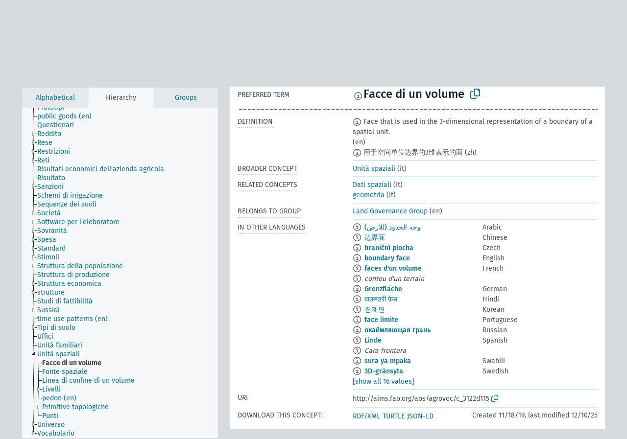

--- FILE ---
content_type: text/html; charset=UTF-8
request_url: https://agrovoc.fao.org/browse/agrovoc/en/page/?clang=it&uri=c_3122d115
body_size: 8927
content:
<!DOCTYPE html>
<html dir="ltr" lang="en" prefix="og: https://ogp.me/ns#">
<head>
<base href="https://agrovoc.fao.org/browse/">
<link rel="shortcut icon" href="favicon.ico">
<meta http-equiv="X-UA-Compatible" content="IE=Edge">
<meta http-equiv="Content-Type" content="text/html; charset=UTF-8">
<meta name="viewport" content="width=device-width, initial-scale=1.0">
<meta name="format-detection" content="telephone=no">
<meta name="generator" content="Skosmos 2.18">
<meta name="title" content="Facce di un volume - Agrovoc - AGROVOC">
<meta property="og:title" content="Facce di un volume - Agrovoc - AGROVOC">
<meta name="description" content="Concept Facce di un volume in vocabulary ">
<meta property="og:description" content="Concept Facce di un volume in vocabulary ">
<link rel="canonical" href="https://agrovoc.fao.org/browse/agrovoc/en/page/c_3122d115?clang=it">
<meta property="og:url" content="https://agrovoc.fao.org/browse/agrovoc/en/page/c_3122d115?clang=it">
<meta property="og:type" content="website">
<meta property="og:site_name" content="AGROVOC">
<link href="vendor/twbs/bootstrap/dist/css/bootstrap.min.css" media="screen, print" rel="stylesheet" type="text/css">
<link href="vendor/vakata/jstree/dist/themes/default/style.min.css" media="screen, print" rel="stylesheet" type="text/css">
<link href="vendor/davidstutz/bootstrap-multiselect/dist/css/bootstrap-multiselect.min.css" media="screen, print" rel="stylesheet" type="text/css">
<link href="resource/css/fira.css" media="screen, print" rel="stylesheet" type="text/css">
<link href="resource/fontawesome/css/fontawesome.css" media="screen, print" rel="stylesheet" type="text/css">
<link href="resource/fontawesome/css/regular.css" media="screen, print" rel="stylesheet" type="text/css">
<link href="resource/fontawesome/css/solid.css" media="screen, print" rel="stylesheet" type="text/css">
<link href="resource/css/styles.css" media="screen, print" rel="stylesheet" type="text/css">
<link href="resource/css/fao.css" media="screen, print" rel="stylesheet" type="text/css">

<title>Facce di un volume - Agrovoc - AGROVOC</title>
</head>
<body class="vocab-agrovoc">
  <noscript>
    <strong>We're sorry but Skosmos doesn't work properly without JavaScript enabled. Please enable it to continue.</strong>
  </noscript>
  <a id="skiptocontent" href="agrovoc/en/page/?clang=it&amp;uri=c_3122d115#maincontent">Skip to main content</a>
  <div class="topbar-container topbar-white">
    <div class="topbar topbar-white">
      <div id="topbar-service-helper">
<a  class="service-en" href="en/?clang=it"><h1 id="service-name">Skosmos</h1></a>
</div>
<div id="topbar-language-navigation">
<div id="language" class="dropdown"><span class="navigation-font">|</span>
  <span class="navigation-font">Interface language:</span>
  <button type="button" class="btn btn-default dropdown-toggle navigation-font" data-bs-toggle="dropdown">English<span class="caret"></span></button>
  <ul class="dropdown-menu dropdown-menu-end">
      <li><a class="dropdown-item" id="language-ar" class="versal" href="agrovoc/ar/page/?clang=it&amp;uri=c_3122d115"> العربية</a></li>
            <li><a class="dropdown-item" id="language-es" class="versal" href="agrovoc/es/page/?clang=it&amp;uri=c_3122d115"> español</a></li>
        <li><a class="dropdown-item" id="language-fr" class="versal" href="agrovoc/fr/page/?clang=it&amp;uri=c_3122d115"> français</a></li>
        <li><a class="dropdown-item" id="language-ru" class="versal" href="agrovoc/ru/page/?clang=it&amp;uri=c_3122d115"> русский</a></li>
        <li><a class="dropdown-item" id="language-zh" class="versal" href="agrovoc/zh/page/?clang=it&amp;uri=c_3122d115"> 中文</a></li>
      </ul>
</div>
<div id="navigation">
         <a href="http://www.fao.org/agrovoc/" class="navigation-font"> AGROVOC </a>
     <a href="en/about?clang=it" id="navi2" class="navigation-font">
  About  </a>
  <a href="agrovoc/en/feedback?clang=it" id="navi3" class="navigation-font">
  Feedback  </a>
  <span class="skosmos-tooltip-wrapper skosmos-tooltip t-bottom" id="navi4" tabindex="0" data-title="Hover your cursor over the text with a dotted underline to see instructions about the property. &#xa; &#xa; For truncation search, please use the symbol * as in *animal or *patent*. For ends of search words, the search will be truncated automatically, even if the truncation symbol is not entered manually: thus, cat will yield the same results as cat*.">
    <span class="navigation-font">Help</span>
  </span>
</div>
</div>

<!-- top-bar ENDS HERE -->

    </div>
  </div>
    <div class="headerbar">
    <div class="header-row"><div class="headerbar-coloured"></div><div class="header-left">
  <h1><a href="agrovoc/en/?clang=it"></a></h1>
</div>
<div class="header-float">
      <h2 class="sr-only">Search from vocabulary</h2>
    <div class="search-vocab-text"><p>Content language</p></div>
    <form class="navbar-form" role="search" name="text-search" action="agrovoc/en/search">
    <input style="display: none" name="clang" value="it" id="lang-input">
    <div class="input-group">
      <div class="input-group-btn">
        <label class="sr-only" for="lang-dropdown-toggle">Content and search language</label>
        <button type="button" class="btn btn-default dropdown-toggle" data-bs-toggle="dropdown" aria-expanded="false" id="lang-dropdown-toggle">Italian<span class="caret"></span></button>
        <ul class="dropdown-menu" aria-labelledby="lang-dropdown-toggle">
                            <li><a class="dropdown-item" href="agrovoc/en/page/c_3122d115?clang=ar" class="lang-button" hreflang="ar">Arabic</a></li>
                    <li><a class="dropdown-item" href="agrovoc/en/page/c_3122d115?clang=be" class="lang-button" hreflang="be">Belarusian</a></li>
                    <li><a class="dropdown-item" href="agrovoc/en/page/c_3122d115?clang=my" class="lang-button" hreflang="my">Burmese</a></li>
                    <li><a class="dropdown-item" href="agrovoc/en/page/c_3122d115?clang=ca" class="lang-button" hreflang="ca">Catalan</a></li>
                    <li><a class="dropdown-item" href="agrovoc/en/page/c_3122d115?clang=zh" class="lang-button" hreflang="zh">Chinese</a></li>
                    <li><a class="dropdown-item" href="agrovoc/en/page/c_3122d115?clang=cs" class="lang-button" hreflang="cs">Czech</a></li>
                    <li><a class="dropdown-item" href="agrovoc/en/page/c_3122d115?clang=da" class="lang-button" hreflang="da">Danish</a></li>
                    <li><a class="dropdown-item" href="agrovoc/en/page/c_3122d115?clang=nl" class="lang-button" hreflang="nl">Dutch</a></li>
                    <li><a class="dropdown-item" href="agrovoc/en/page/c_3122d115" class="lang-button" hreflang="en">English</a></li>
                    <li><a class="dropdown-item" href="agrovoc/en/page/c_3122d115?clang=et" class="lang-button" hreflang="et">Estonian</a></li>
                    <li><a class="dropdown-item" href="agrovoc/en/page/c_3122d115?clang=fi" class="lang-button" hreflang="fi">Finnish</a></li>
                    <li><a class="dropdown-item" href="agrovoc/en/page/c_3122d115?clang=fr" class="lang-button" hreflang="fr">French</a></li>
                    <li><a class="dropdown-item" href="agrovoc/en/page/c_3122d115?clang=ka" class="lang-button" hreflang="ka">Georgian</a></li>
                    <li><a class="dropdown-item" href="agrovoc/en/page/c_3122d115?clang=de" class="lang-button" hreflang="de">German</a></li>
                    <li><a class="dropdown-item" href="agrovoc/en/page/c_3122d115?clang=el" class="lang-button" hreflang="el">Greek</a></li>
                    <li><a class="dropdown-item" href="agrovoc/en/page/c_3122d115?clang=hi" class="lang-button" hreflang="hi">Hindi</a></li>
                    <li><a class="dropdown-item" href="agrovoc/en/page/c_3122d115?clang=hu" class="lang-button" hreflang="hu">Hungarian</a></li>
                    <li><a class="dropdown-item" href="agrovoc/en/page/c_3122d115?clang=it" class="lang-button" hreflang="it">Italian</a></li>
                    <li><a class="dropdown-item" href="agrovoc/en/page/c_3122d115?clang=ja" class="lang-button" hreflang="ja">Japanese</a></li>
                    <li><a class="dropdown-item" href="agrovoc/en/page/c_3122d115?clang=km" class="lang-button" hreflang="km">Khmer</a></li>
                    <li><a class="dropdown-item" href="agrovoc/en/page/c_3122d115?clang=ko" class="lang-button" hreflang="ko">Korean</a></li>
                    <li><a class="dropdown-item" href="agrovoc/en/page/c_3122d115?clang=lo" class="lang-button" hreflang="lo">Lao</a></li>
                    <li><a class="dropdown-item" href="agrovoc/en/page/c_3122d115?clang=la" class="lang-button" hreflang="la">Latin</a></li>
                    <li><a class="dropdown-item" href="agrovoc/en/page/c_3122d115?clang=ms" class="lang-button" hreflang="ms">Malay</a></li>
                    <li><a class="dropdown-item" href="agrovoc/en/page/c_3122d115?clang=nb" class="lang-button" hreflang="nb">Norwegian Bokmål</a></li>
                    <li><a class="dropdown-item" href="agrovoc/en/page/c_3122d115?clang=nn" class="lang-button" hreflang="nn">Norwegian Nynorsk</a></li>
                    <li><a class="dropdown-item" href="agrovoc/en/page/c_3122d115?clang=fa" class="lang-button" hreflang="fa">Persian</a></li>
                    <li><a class="dropdown-item" href="agrovoc/en/page/c_3122d115?clang=pl" class="lang-button" hreflang="pl">Polish</a></li>
                    <li><a class="dropdown-item" href="agrovoc/en/page/c_3122d115?clang=pt" class="lang-button" hreflang="pt">Portuguese</a></li>
                    <li><a class="dropdown-item" href="agrovoc/en/page/c_3122d115?clang=pt-BR" class="lang-button" hreflang="pt-BR">Portuguese (Brazil)</a></li>
                    <li><a class="dropdown-item" href="agrovoc/en/page/c_3122d115?clang=ro" class="lang-button" hreflang="ro">Romanian</a></li>
                    <li><a class="dropdown-item" href="agrovoc/en/page/c_3122d115?clang=ru" class="lang-button" hreflang="ru">Russian</a></li>
                    <li><a class="dropdown-item" href="agrovoc/en/page/c_3122d115?clang=sr" class="lang-button" hreflang="sr">Serbian</a></li>
                    <li><a class="dropdown-item" href="agrovoc/en/page/c_3122d115?clang=sk" class="lang-button" hreflang="sk">Slovak</a></li>
                    <li><a class="dropdown-item" href="agrovoc/en/page/c_3122d115?clang=es" class="lang-button" hreflang="es">Spanish</a></li>
                    <li><a class="dropdown-item" href="agrovoc/en/page/c_3122d115?clang=sw" class="lang-button" hreflang="sw">Swahili</a></li>
                    <li><a class="dropdown-item" href="agrovoc/en/page/c_3122d115?clang=sv" class="lang-button" hreflang="sv">Swedish</a></li>
                    <li><a class="dropdown-item" href="agrovoc/en/page/c_3122d115?clang=te" class="lang-button" hreflang="te">Telugu</a></li>
                    <li><a class="dropdown-item" href="agrovoc/en/page/c_3122d115?clang=th" class="lang-button" hreflang="th">Thai</a></li>
                    <li><a class="dropdown-item" href="agrovoc/en/page/c_3122d115?clang=tr" class="lang-button" hreflang="tr">Turkish</a></li>
                    <li><a class="dropdown-item" href="agrovoc/en/page/c_3122d115?clang=uk" class="lang-button" hreflang="uk">Ukrainian</a></li>
                    <li><a class="dropdown-item" href="agrovoc/en/page/c_3122d115?clang=vi" class="lang-button" hreflang="vi">Vietnamese</a></li>
                            <li>
            <a class="dropdown-item" href="agrovoc/en/page/c_3122d115?clang=it&amp;anylang=on"
              class="lang-button" id="lang-button-all">Any language</a>
            <input name="anylang" type="checkbox">
          </li>
        </ul>
      </div><!-- /btn-group -->
      <label class="sr-only" for="search-field">Enter search term</label>
      <input id="search-field" type="text" class="form-control" name="q" value="">
      <div class="input-group-btn">
        <label class="sr-only" for="search-all-button">Submit search</label>
        <button id="search-all-button" type="submit" class="btn btn-primary">Search</button>
      </div>
    </div>
      </form>
</div>
</div>  </div>
    <div class="main-container">
        <div id="sidebar">
          <div class="sidebar-buttons">
                <h2 class="sr-only">Sidebar listing: list and traverse vocabulary contents by a criterion</h2>
        <ul class="nav nav-tabs">
                                      <h3 class="sr-only">List vocabulary concepts alphabetically</h3>
                    <li id="alpha" class="nav-item"><a class="nav-link" href="agrovoc/en/index?clang=it">Alphabetical</a></li>
                                                  <h3 class="sr-only">List vocabulary concepts hierarchically</h3>
                    <li id="hierarchy" class="nav-item">
            <a class="nav-link active" href="#" id="hier-trigger"
                        >Hierarchy            </a>
          </li>
                              <h3 class="sr-only">List vocabulary concepts and groupings hierarchically</h3>
          <li id="groups" class="nav-item"><a class="nav-link" href="agrovoc/en/groups?clang=it">Groups</a></li>
                                      </ul>
      </div>
      
            <h4 class="sr-only">Listing vocabulary concepts alphabetically</h4>
            <div class="sidebar-grey  concept-hierarchy">
        <div id="alphabetical-menu">
                  </div>
              </div>
        </div>
    
            <main id="maincontent" tabindex="-1">
            <div class="content">
        <div id="content-top"></div>
                     <h2 class="sr-only">Concept information</h2>
            <div class="concept-info">
      <div class="concept-main">
              <div class="row">
                                      <div class="crumb-path">
                        <a class="propertyvalue bread-crumb" href="agrovoc/en/page/c_330892?clang=it">Entità</a><span class="bread-crumb"> > </span>
                                                <a class="propertyvalue bread-crumb" href="agrovoc/en/page/c_9df6243d?clang=it">Unità spaziali</a><span class="bread-crumb"> > </span>
                                                <span class="bread-crumb propertylabel-pink">Facce di un volume</span>
                                                </div>
                          </div>
            <div class="row property prop-preflabel"><div class="property-label property-label-pref"><h3 class="versal">
                                      Preferred term
                      </h3></div><div class="property-value-column"><span class="reified-property-value xl-pref-label tooltip-html"><img src="resource/pics/about.png"><div class="reified-tooltip tooltip-html-content"><p><span class="tooltip-prop">void:inDataset</span>:
                <span class="versal">http://aims.fao.org/aos/agrovoc/void.ttl#Agrovoc</span></p><p><span class="tooltip-prop">Created</span>:
                <span class="versal">2020-06-17T10:10:42Z</span></p><p><span class="tooltip-prop">Notation</span>:
                <span class="versal">3122d115</span></p></div></span><span class="prefLabel" id="pref-label">Facce di un volume</span>
                &nbsp;
        <button type="button" data-bs-toggle="tooltip" data-bs-placement="button" title="Copy to clipboard" class="btn btn-default btn-xs copy-clipboard" for="#pref-label"><span class="fa-regular fa-copy"></span></button></div><div class="col-md-12"><div class="preflabel-spacer"></div></div></div>
                       <div class="row property prop-skos_definition">
          <div class="property-label">
            <h3 class="versal               property-click skosmos-tooltip-wrapper skosmos-tooltip t-top" data-title="A complete explanation of the intended meaning of a concept
              ">
                              Definition
                          </h3>
          </div>
          <div class="property-value-column"><div class="property-value-wrapper">
                <ul>
                     <li>
                                                                            <span class="versal reified-property-value tooltip-html">
                  <img alt="Information" src="resource/pics/about.png"> Face that is used in the 3-dimensional representation of a boundary of a spatial unit.
                  <div class="reified-tooltip tooltip-html-content"><p><span class="tooltip-prop">Created</span>: <a href="">11/18/19</a></p><p><span class="tooltip-prop">Last modified</span>: <a href="">12/10/25</a></p></div>
                </span>
                                                <span class="versal"> (en)</span>                                                      </li>
                     <li>
                                                                            <span class="versal reified-property-value tooltip-html">
                  <img alt="Information" src="resource/pics/about.png"> 用于空间单位边界的3维表示的面
                  <div class="reified-tooltip tooltip-html-content"><p><span class="tooltip-prop">Created</span>: <a href="">12/10/25</a></p></div>
                </span>
                                                <span class="versal"> (zh)</span>                                                      </li>
                </ul>
                </div></div></div>
                               <div class="row property prop-skos_broader">
          <div class="property-label">
            <h3 class="versal               property-click skosmos-tooltip-wrapper skosmos-tooltip t-top" data-title="Broader concept
              ">
                              Broader concept
                          </h3>
          </div>
          <div class="property-value-column"><div class="property-value-wrapper">
                <ul>
                     <li>
                                                                               <a href="agrovoc/en/page/c_9df6243d?clang=it"> Unità spaziali</a>
                                                <span class="versal"> (it)</span>                                                      </li>
                </ul>
                </div></div></div>
                               <div class="row property prop-skos_related">
          <div class="property-label">
            <h3 class="versal               property-click skosmos-tooltip-wrapper skosmos-tooltip t-top" data-title="Concepts related to this concept.
              ">
                              Related concepts
                          </h3>
          </div>
          <div class="property-value-column"><div class="property-value-wrapper">
                <ul>
                     <li>
                                                                               <a href="agrovoc/en/page/c_379bbe9f?clang=it"> Dati spaziali</a>
                                                <span class="versal"> (it)</span>                                                      </li>
                     <li>
                                                                               <a href="agrovoc/en/page/c_1335430122507?clang=it"> geometria</a>
                                                <span class="versal"> (it)</span>                                                      </li>
                </ul>
                </div></div></div>
                               <div class="row property prop-skosmos_memberOf">
          <div class="property-label">
            <h3 class="versal               property-click skosmos-tooltip-wrapper skosmos-tooltip t-top" data-title="Group which the concept belongs to.
              ">
                              Belongs to group
                          </h3>
          </div>
          <div class="property-value-column"><div class="property-value-wrapper">
                <ul>
                     <li>
                                                                               <a href="agrovoc/en/page/skosCollection_47b33e75?clang=it"> Land Governance Group</a>
                                                <span class="versal"> (en)</span>                                                      </li>
                </ul>
                </div></div></div>
                                <div class="row property prop-other-languages">
        <div class="property-label"><h3 class="versal property-click skosmos-tooltip-wrapper skosmos-tooltip t-top" data-title="Terms for the concept in other languages." >In other languages</h3></div>
        <div class="property-value-column">
          <div class="property-value-wrapper">
            <ul>
                                          <li class="row other-languages first-of-language">
                <div class="col-6 versal versal-pref">
                                    <span class="reified-property-value xl-label tooltip-html">
                    <img alt="Information" src="resource/pics/about.png">
                    <div class="reified-tooltip tooltip-html-content">
                                                              <p><span class="tooltip-prop">void:inDataset</span>:
                        <span class="versal">http://aims.fao.org/aos/agrovoc/void.ttl#Agrovoc</span>
                      </p>
                                                                                  <p><span class="tooltip-prop">Created</span>:
                        <span class="versal">2020-04-27T18:55:42Z</span>
                      </p>
                                                                                  <p><span class="tooltip-prop">Notation</span>:
                        <span class="versal">3122d115</span>
                      </p>
                                                            </div>
                  </span>
                                                      <a href='agrovoc/en/page/c_3122d115?clang=ar' hreflang='ar'>وجه الحدود (للارض)</a>
                                  </div>
                <div class="col-6 versal"><p>Arabic</p></div>
              </li>
                                                        <li class="row other-languages first-of-language">
                <div class="col-6 versal versal-pref">
                                    <span class="reified-property-value xl-label tooltip-html">
                    <img alt="Information" src="resource/pics/about.png">
                    <div class="reified-tooltip tooltip-html-content">
                                                              <p><span class="tooltip-prop">void:inDataset</span>:
                        <span class="versal">http://aims.fao.org/aos/agrovoc/void.ttl#Agrovoc</span>
                      </p>
                                                                                  <p><span class="tooltip-prop">Created</span>:
                        <span class="versal">2025-12-10T15:52:11</span>
                      </p>
                                                                                  <p><span class="tooltip-prop">Notation</span>:
                        <span class="versal">3122d115</span>
                      </p>
                                                            </div>
                  </span>
                                                      <a href='agrovoc/en/page/c_3122d115?clang=zh' hreflang='zh'>边界面</a>
                                  </div>
                <div class="col-6 versal"><p>Chinese</p></div>
              </li>
                                                        <li class="row other-languages first-of-language">
                <div class="col-6 versal versal-pref">
                                    <span class="reified-property-value xl-label tooltip-html">
                    <img alt="Information" src="resource/pics/about.png">
                    <div class="reified-tooltip tooltip-html-content">
                                                              <p><span class="tooltip-prop">void:inDataset</span>:
                        <span class="versal">http://aims.fao.org/aos/agrovoc/void.ttl#Agrovoc</span>
                      </p>
                                                                                  <p><span class="tooltip-prop">Created</span>:
                        <span class="versal">2025-05-27T15:24:42</span>
                      </p>
                                                                                  <p><span class="tooltip-prop">Last modified</span>:
                        <span class="versal">2025-05-28T07:37:58</span>
                      </p>
                                                                                  <p><span class="tooltip-prop">Notation</span>:
                        <span class="versal">3122d115</span>
                      </p>
                                                            </div>
                  </span>
                                                      <a href='agrovoc/en/page/c_3122d115?clang=cs' hreflang='cs'>hraniční plocha</a>
                                  </div>
                <div class="col-6 versal"><p>Czech</p></div>
              </li>
                                                        <li class="row other-languages first-of-language">
                <div class="col-6 versal versal-pref">
                                    <span class="reified-property-value xl-label tooltip-html">
                    <img alt="Information" src="resource/pics/about.png">
                    <div class="reified-tooltip tooltip-html-content">
                                                              <p><span class="tooltip-prop">void:inDataset</span>:
                        <span class="versal">http://aims.fao.org/aos/agrovoc/void.ttl#Agrovoc</span>
                      </p>
                                                                                  <p><span class="tooltip-prop">Created</span>:
                        <span class="versal">2019-11-18T13:34:27.27+01:00</span>
                      </p>
                                                                                  <p><span class="tooltip-prop">Notation</span>:
                        <span class="versal">3122d115</span>
                      </p>
                                                            </div>
                  </span>
                                                      <a href='agrovoc/en/page/c_3122d115' hreflang='en'>boundary face</a>
                                  </div>
                <div class="col-6 versal"><p>English</p></div>
              </li>
                                                        <li class="row other-languages first-of-language">
                <div class="col-6 versal versal-pref">
                                    <span class="reified-property-value xl-label tooltip-html">
                    <img alt="Information" src="resource/pics/about.png">
                    <div class="reified-tooltip tooltip-html-content">
                                                              <p><span class="tooltip-prop">void:inDataset</span>:
                        <span class="versal">http://aims.fao.org/aos/agrovoc/void.ttl#Agrovoc</span>
                      </p>
                                                                                  <p><span class="tooltip-prop">Created</span>:
                        <span class="versal">2019-12-04T10:44:47.797+01:00</span>
                      </p>
                                                                                  <p><span class="tooltip-prop">Notation</span>:
                        <span class="versal">3122d115</span>
                      </p>
                                                            </div>
                  </span>
                                                      <a href='agrovoc/en/page/c_3122d115?clang=fr' hreflang='fr'>faces d&#039;un volume</a>
                                  </div>
                <div class="col-6 versal"><p>French</p></div>
              </li>
                            <li class="row other-languages">
                <div class="col-6 versal replaced">
                                    <span class="reified-property-value xl-label tooltip-html">
                    <img alt="Information" src="resource/pics/about.png">
                    <div class="reified-tooltip tooltip-html-content">
                                                              <p><span class="tooltip-prop">void:inDataset</span>:
                        <span class="versal">http://aims.fao.org/aos/agrovoc/void.ttl#Agrovoc</span>
                      </p>
                                                                                  <p><span class="tooltip-prop">Created</span>:
                        <span class="versal">2019-12-04T10:45:08.984+01:00</span>
                      </p>
                                                                                  <p><span class="tooltip-prop">Notation</span>:
                        <span class="versal">0daad7bb</span>
                      </p>
                                                            </div>
                  </span>
                                    contou d&#039;un terrain
                                  </div>
                <div class="col-6 versal"></div>
              </li>
                                                        <li class="row other-languages first-of-language">
                <div class="col-6 versal versal-pref">
                                    <span class="reified-property-value xl-label tooltip-html">
                    <img alt="Information" src="resource/pics/about.png">
                    <div class="reified-tooltip tooltip-html-content">
                                                              <p><span class="tooltip-prop">void:inDataset</span>:
                        <span class="versal">http://aims.fao.org/aos/agrovoc/void.ttl#Agrovoc</span>
                      </p>
                                                                                  <p><span class="tooltip-prop">Created</span>:
                        <span class="versal">2020-03-26T16:43:11.895+01:00</span>
                      </p>
                                                                                  <p><span class="tooltip-prop">Notation</span>:
                        <span class="versal">3122d115</span>
                      </p>
                                                            </div>
                  </span>
                                                      <a href='agrovoc/en/page/c_3122d115?clang=de' hreflang='de'>Grenzfläche</a>
                                  </div>
                <div class="col-6 versal"><p>German</p></div>
              </li>
                                                        <li class="row other-languages first-of-language">
                <div class="col-6 versal versal-pref">
                                    <span class="reified-property-value xl-label tooltip-html">
                    <img alt="Information" src="resource/pics/about.png">
                    <div class="reified-tooltip tooltip-html-content">
                                                              <p><span class="tooltip-prop">void:inDataset</span>:
                        <span class="versal">http://aims.fao.org/aos/agrovoc/void.ttl#Agrovoc</span>
                      </p>
                                                                                  <p><span class="tooltip-prop">Created</span>:
                        <span class="versal">2020-06-29T14:43:19.253+02:00</span>
                      </p>
                                                                                  <p><span class="tooltip-prop">Notation</span>:
                        <span class="versal">3122d115</span>
                      </p>
                                                            </div>
                  </span>
                                                      <a href='agrovoc/en/page/c_3122d115?clang=hi' hreflang='hi'>बाऊण्डरी फ़ेस</a>
                                  </div>
                <div class="col-6 versal"><p>Hindi</p></div>
              </li>
                                                        <li class="row other-languages first-of-language">
                <div class="col-6 versal versal-pref">
                                    <span class="reified-property-value xl-label tooltip-html">
                    <img alt="Information" src="resource/pics/about.png">
                    <div class="reified-tooltip tooltip-html-content">
                                                              <p><span class="tooltip-prop">void:inDataset</span>:
                        <span class="versal">http://aims.fao.org/aos/agrovoc/void.ttl#Agrovoc</span>
                      </p>
                                                                                  <p><span class="tooltip-prop">Created</span>:
                        <span class="versal">2019-12-03T12:47:53.029+01:00</span>
                      </p>
                                                                                  <p><span class="tooltip-prop">Notation</span>:
                        <span class="versal">3122d115</span>
                      </p>
                                                            </div>
                  </span>
                                                      <a href='agrovoc/en/page/c_3122d115?clang=ko' hreflang='ko'>경계면</a>
                                  </div>
                <div class="col-6 versal"><p>Korean</p></div>
              </li>
                                                        <li class="row other-languages first-of-language">
                <div class="col-6 versal versal-pref">
                                    <span class="reified-property-value xl-label tooltip-html">
                    <img alt="Information" src="resource/pics/about.png">
                    <div class="reified-tooltip tooltip-html-content">
                                                              <p><span class="tooltip-prop">void:inDataset</span>:
                        <span class="versal">http://aims.fao.org/aos/agrovoc/void.ttl#Agrovoc</span>
                      </p>
                                                                                  <p><span class="tooltip-prop">Created</span>:
                        <span class="versal">2019-12-04T10:45:48.382+01:00</span>
                      </p>
                                                                                  <p><span class="tooltip-prop">Last modified</span>:
                        <span class="versal">2021-06-16T21:24:42Z</span>
                      </p>
                                                                                  <p><span class="tooltip-prop">Notation</span>:
                        <span class="versal">3122d115</span>
                      </p>
                                                            </div>
                  </span>
                                                      <a href='agrovoc/en/page/c_3122d115?clang=pt' hreflang='pt'>face limite</a>
                                  </div>
                <div class="col-6 versal"><p>Portuguese</p></div>
              </li>
                                                        <li class="row other-languages first-of-language">
                <div class="col-6 versal versal-pref">
                                    <span class="reified-property-value xl-label tooltip-html">
                    <img alt="Information" src="resource/pics/about.png">
                    <div class="reified-tooltip tooltip-html-content">
                                                              <p><span class="tooltip-prop">void:inDataset</span>:
                        <span class="versal">http://aims.fao.org/aos/agrovoc/void.ttl#Agrovoc</span>
                      </p>
                                                                                  <p><span class="tooltip-prop">Created</span>:
                        <span class="versal">2019-12-03T12:48:05.76+01:00</span>
                      </p>
                                                                                  <p><span class="tooltip-prop">Last modified</span>:
                        <span class="versal">2020-05-28T08:47:58.753+02:00</span>
                      </p>
                                                                                  <p><span class="tooltip-prop">Notation</span>:
                        <span class="versal">3122d115</span>
                      </p>
                                                            </div>
                  </span>
                                                      <a href='agrovoc/en/page/c_3122d115?clang=ru' hreflang='ru'>окаймляющая грань</a>
                                  </div>
                <div class="col-6 versal"><p>Russian</p></div>
              </li>
                                                        <li class="row other-languages first-of-language">
                <div class="col-6 versal versal-pref">
                                    <span class="reified-property-value xl-label tooltip-html">
                    <img alt="Information" src="resource/pics/about.png">
                    <div class="reified-tooltip tooltip-html-content">
                                                              <p><span class="tooltip-prop">void:inDataset</span>:
                        <span class="versal">http://aims.fao.org/aos/agrovoc/void.ttl#Agrovoc</span>
                      </p>
                                                                                  <p><span class="tooltip-prop">Created</span>:
                        <span class="versal">2019-12-04T10:45:23.457+01:00</span>
                      </p>
                                                                                  <p><span class="tooltip-prop">Notation</span>:
                        <span class="versal">3122d115</span>
                      </p>
                                                            </div>
                  </span>
                                                      <a href='agrovoc/en/page/c_3122d115?clang=es' hreflang='es'>Linde</a>
                                  </div>
                <div class="col-6 versal"><p>Spanish</p></div>
              </li>
                            <li class="row other-languages">
                <div class="col-6 versal replaced">
                                    <span class="reified-property-value xl-label tooltip-html">
                    <img alt="Information" src="resource/pics/about.png">
                    <div class="reified-tooltip tooltip-html-content">
                                                              <p><span class="tooltip-prop">void:inDataset</span>:
                        <span class="versal">http://aims.fao.org/aos/agrovoc/void.ttl#Agrovoc</span>
                      </p>
                                                                                  <p><span class="tooltip-prop">Created</span>:
                        <span class="versal">2019-12-03T12:48:25.024+01:00</span>
                      </p>
                                                                                  <p><span class="tooltip-prop">Notation</span>:
                        <span class="versal">25d0228f</span>
                      </p>
                                                            </div>
                  </span>
                                    Cara frontera
                                  </div>
                <div class="col-6 versal"></div>
              </li>
                                                        <li class="row other-languages first-of-language">
                <div class="col-6 versal versal-pref">
                                    <span class="reified-property-value xl-label tooltip-html">
                    <img alt="Information" src="resource/pics/about.png">
                    <div class="reified-tooltip tooltip-html-content">
                                                              <p><span class="tooltip-prop">void:inDataset</span>:
                        <span class="versal">http://aims.fao.org/aos/agrovoc/void.ttl#Agrovoc</span>
                      </p>
                                                                                  <p><span class="tooltip-prop">Created</span>:
                        <span class="versal">2019-12-04T10:46:08.584+01:00</span>
                      </p>
                                                                                  <p><span class="tooltip-prop">Notation</span>:
                        <span class="versal">3122d115</span>
                      </p>
                                                            </div>
                  </span>
                                                      <a href='agrovoc/en/page/c_3122d115?clang=sw' hreflang='sw'>sura ya mpaka</a>
                                  </div>
                <div class="col-6 versal"><p>Swahili</p></div>
              </li>
                                                        <li class="row other-languages first-of-language">
                <div class="col-6 versal versal-pref">
                                    <span class="reified-property-value xl-label tooltip-html">
                    <img alt="Information" src="resource/pics/about.png">
                    <div class="reified-tooltip tooltip-html-content">
                                                              <p><span class="tooltip-prop">void:inDataset</span>:
                        <span class="versal">http://aims.fao.org/aos/agrovoc/void.ttl#Agrovoc</span>
                      </p>
                                                                                  <p><span class="tooltip-prop">Created</span>:
                        <span class="versal">2019-12-03T12:48:38.037+01:00</span>
                      </p>
                                                                                  <p><span class="tooltip-prop">Notation</span>:
                        <span class="versal">3122d115</span>
                      </p>
                                                            </div>
                  </span>
                                                      <a href='agrovoc/en/page/c_3122d115?clang=sv' hreflang='sv'>3D-gränsyta</a>
                                  </div>
                <div class="col-6 versal"><p>Swedish</p></div>
              </li>
                                                        <li class="row other-languages first-of-language">
                <div class="col-6 versal versal-pref">
                                    <span class="reified-property-value xl-label tooltip-html">
                    <img alt="Information" src="resource/pics/about.png">
                    <div class="reified-tooltip tooltip-html-content">
                                                              <p><span class="tooltip-prop">void:inDataset</span>:
                        <span class="versal">http://aims.fao.org/aos/agrovoc/void.ttl#Agrovoc</span>
                      </p>
                                                                                  <p><span class="tooltip-prop">Created</span>:
                        <span class="versal">2019-12-23T15:21:20.274+01:00</span>
                      </p>
                                                                                  <p><span class="tooltip-prop">Last modified</span>:
                        <span class="versal">2020-09-10T14:26:59</span>
                      </p>
                                                                                  <p><span class="tooltip-prop">Notation</span>:
                        <span class="versal">3122d115</span>
                      </p>
                                                            </div>
                  </span>
                                                      <a href='agrovoc/en/page/c_3122d115?clang=tr' hreflang='tr'>sınır yüzeyi</a>
                                  </div>
                <div class="col-6 versal"><p>Turkish</p></div>
              </li>
                                        </ul>
          </div>
        </div>
      </div>
              <div class="row property prop-uri">
            <div class="property-label"><h3 class="versal">URI</h3></div>
            <div class="property-value-column">
                <div class="property-value-wrapper">
                    <span class="versal uri-input-box" id="uri-input-box">http://aims.fao.org/aos/agrovoc/c_3122d115</span>
                    <button type="button" data-bs-toggle="tooltip" data-bs-placement="button" title="Copy to clipboard" class="btn btn-default btn-xs copy-clipboard" for="#uri-input-box">
                      <span class="fa-regular fa-copy"></span>
                    </button>
                </div>
            </div>
        </div>
        <div class="row">
            <div class="property-label"><h3 class="versal">Download this concept:</h3></div>
            <div class="property-value-column">
<span class="versal concept-download-links"><a href="rest/v1/agrovoc/data?uri=http%3A%2F%2Faims.fao.org%2Faos%2Fagrovoc%2Fc_3122d115&amp;format=application/rdf%2Bxml">RDF/XML</a>
          <a href="rest/v1/agrovoc/data?uri=http%3A%2F%2Faims.fao.org%2Faos%2Fagrovoc%2Fc_3122d115&amp;format=text/turtle">
            TURTLE</a>
          <a href="rest/v1/agrovoc/data?uri=http%3A%2F%2Faims.fao.org%2Faos%2Fagrovoc%2Fc_3122d115&amp;format=application/ld%2Bjson">JSON-LD</a>
        </span><span class="versal date-info">Created 11/18/19, last modified 12/10/25</span>            </div>
        </div>
      </div>
      <!-- appendix / concept mapping properties -->
      <div
          class="concept-appendix hidden"
          data-concept-uri="http://aims.fao.org/aos/agrovoc/c_3122d115"
          data-concept-type="skos:Concept"
          >
      </div>
    </div>
    
  

<template id="property-mappings-template">
    {{#each properties}}
    <div class="row{{#ifDeprecated concept.type 'skosext:DeprecatedConcept'}} deprecated{{/ifDeprecated}} property prop-{{ id }}">
        <div class="property-label"><h3 class="versal{{#ifNotInDescription type description}} property-click skosmos-tooltip-wrapper skosmos-tooltip t-top" data-title="{{ description }}{{/ifNotInDescription}}">{{label}}</h3></div>
        <div class="property-value-column">
            {{#each values }} {{! loop through ConceptPropertyValue objects }}
            {{#if prefLabel }}
            <div class="row">
                <div class="col-5">
                    <a class="versal" href="{{hrefLink}}">{{#if notation }}<span class="versal">{{ notation }} </span>{{/if}}{{ prefLabel }}</a>
                    {{#ifDifferentLabelLang lang }}<span class="propertyvalue"> ({{ lang }})</span>{{/ifDifferentLabelLang}}
                </div>
                {{#if vocabName }}
                    <span class="appendix-vocab-label col-7">{{ vocabName }}</span>
                {{/if}}
            </div>
            {{/if}}
            {{/each}}
        </div>
    </div>
    {{/each}}
</template>

        <div id="content-bottom"></div>
      </div>
    </main>
            <footer id="footer"></footer>
  </div>
  <script>
<!-- translations needed in javascript -->
var noResultsTranslation = "No results";
var loading_text = "Loading more items";
var loading_failed_text = "Error: Loading more items failed!";
var loading_retry_text = "Retry";
var jstree_loading = "Loading ...";
var results_disp = "All %d results displayed";
var all_vocabs  = "from all";
var n_selected = "selected";
var missing_value = "Value is required and can not be empty";
var expand_paths = "show all # paths";
var expand_propvals = "show all # values";
var hiertrans = "Hierarchy";
var depr_trans = "Deprecated concept";
var sr_only_translations = {
  hierarchy_listing: "Hierarchical listing of vocabulary concepts",
  groups_listing: "Hierarchical listing of vocabulary concepts and groupings",
};

<!-- variables passed through to javascript -->
var lang = "en";
var content_lang = "it";
var vocab = "agrovoc";
var uri = "http://aims.fao.org/aos/agrovoc/c_3122d115";
var prefLabels = [{"lang": "it","label": "Facce di un volume"}];
var uriSpace = "http://aims.fao.org/aos/agrovoc/";
var showNotation = true;
var sortByNotation = null;
var languageOrder = ["it","en","ar","be","my","ca","zh","cs","da","nl","et","fi","fr","ka","de","el","hi","hu","ja","km","ko","lo","la","ms","nb","nn","fa","pl","pt","pt-BR","ro","ru","sr","sk","es","sw","sv","te","th","tr","uk","vi"];
var vocShortName = "Agrovoc";
var explicitLangCodes = true;
var pluginParameters = [];
</script>

<script type="application/ld+json">
{"@context":{"skos":"http://www.w3.org/2004/02/skos/core#","isothes":"http://purl.org/iso25964/skos-thes#","rdfs":"http://www.w3.org/2000/01/rdf-schema#","owl":"http://www.w3.org/2002/07/owl#","dct":"http://purl.org/dc/terms/","dc11":"http://purl.org/dc/elements/1.1/","uri":"@id","type":"@type","lang":"@language","value":"@value","graph":"@graph","label":"rdfs:label","prefLabel":"skos:prefLabel","altLabel":"skos:altLabel","hiddenLabel":"skos:hiddenLabel","broader":"skos:broader","narrower":"skos:narrower","related":"skos:related","inScheme":"skos:inScheme","schema":"http://schema.org/","wd":"http://www.wikidata.org/entity/","wdt":"http://www.wikidata.org/prop/direct/","agrovoc":"http://aims.fao.org/aos/agrovoc/"},"graph":[{"uri":"http://aims.fao.org/aos/agrovoc","type":"skos:ConceptScheme","prefLabel":{"lang":"en","value":"AGROVOC"}},{"uri":"agrovoc:c_1335430122507","type":"skos:Concept","prefLabel":[{"lang":"sr","value":"геометрија"},{"lang":"nn","value":"geometri"},{"lang":"nl","value":"geometrie"},{"lang":"cs","value":"geometrie"},{"lang":"pt-BR","value":"Geometria"},{"lang":"sw","value":"jiometri"},{"lang":"ar","value":"الهندسة"},{"lang":"en","value":"geometry"},{"lang":"es","value":"Geometría"},{"lang":"fr","value":"géométrie"},{"lang":"de","value":"Geometrie"},{"lang":"it","value":"geometria"},{"lang":"pt","value":"geometria"},{"lang":"ru","value":"геометрия"},{"lang":"tr","value":"geometri"},{"lang":"ka","value":"გეომეტრია"},{"lang":"ro","value":"geometrie"},{"lang":"uk","value":"геометрія"},{"lang":"nb","value":"geometri"},{"lang":"sv","value":"geometri"},{"lang":"zh","value":"几何学"}],"related":{"uri":"agrovoc:c_3122d115"}},{"uri":"agrovoc:c_3122d115","type":"skos:Concept","dct:created":{"type":"http://www.w3.org/2001/XMLSchema#dateTime","value":"2019-11-18T13:34:27.27+01:00"},"dct:modified":{"type":"http://www.w3.org/2001/XMLSchema#dateTime","value":"2025-12-10T15:53:09"},"http://rdfs.org/ns/void#inDataset":{"uri":"agrovoc:void.ttl#Agrovoc"},"altLabel":[{"lang":"fr","value":"contou d'un terrain"},{"lang":"es","value":"Cara frontera"}],"broader":{"uri":"agrovoc:c_9df6243d"},"skos:definition":[{"uri":"agrovoc:xDef_4bd7dc5a"},{"uri":"agrovoc:xDef_6c2b0dd1"}],"inScheme":{"uri":"http://aims.fao.org/aos/agrovoc"},"prefLabel":[{"lang":"zh","value":"边界面"},{"lang":"cs","value":"hraniční plocha"},{"lang":"en","value":"boundary face"},{"lang":"ko","value":"경계면"},{"lang":"ru","value":"окаймляющая грань"},{"lang":"sv","value":"3D-gränsyta"},{"lang":"fr","value":"faces d'un volume"},{"lang":"es","value":"Linde"},{"lang":"pt","value":"face limite"},{"lang":"sw","value":"sura ya mpaka"},{"lang":"tr","value":"sınır yüzeyi"},{"lang":"de","value":"Grenzfläche"},{"lang":"ar","value":"وجه الحدود (للارض)"},{"lang":"it","value":"Facce di un volume"},{"lang":"hi","value":"बाऊण्डरी फ़ेस"}],"related":[{"uri":"agrovoc:c_379bbe9f"},{"uri":"agrovoc:c_1335430122507"}],"skos:scopeNote":[{"lang":"tr","value":"AİTM (Arazi İdaresi Temel Modeli) terimi"},{"lang":"en","value":"ISO LADM term"}],"http://www.w3.org/2008/05/skos-xl#altLabel":[{"uri":"agrovoc:xl_fr_0daad7bb"},{"uri":"agrovoc:xl_es_25d0228f"}],"http://www.w3.org/2008/05/skos-xl#prefLabel":[{"uri":"agrovoc:xl_zh_e52361d4"},{"uri":"agrovoc:xl_cs_c57d853f"},{"uri":"agrovoc:xl_hi_cf106a42"},{"uri":"agrovoc:xl_it_bc516ae0"},{"uri":"agrovoc:xl_ar_7aba08f0"},{"uri":"agrovoc:xl_de_9f09497f"},{"uri":"agrovoc:xl_tr_262d1c24"},{"uri":"agrovoc:xl_sw_0b501aa7"},{"uri":"agrovoc:xl_pt_a9f7069a"},{"uri":"agrovoc:xl_es_7e76a9aa"},{"uri":"agrovoc:xl_fr_c26e3db8"},{"uri":"agrovoc:xl_sv_71c5b931"},{"uri":"agrovoc:xl_ru_5bdd6af7"},{"uri":"agrovoc:xl_ko_c9504dc5"},{"uri":"agrovoc:xl_en_f816dab9"}]},{"uri":"agrovoc:c_379bbe9f","type":"skos:Concept","prefLabel":[{"lang":"cs","value":"prostorová data"},{"lang":"be","value":"прасторавыя даныя"},{"lang":"sw","value":"data ya anga"},{"lang":"sr","value":"просторни подаци"},{"lang":"en","value":"spatial data"},{"lang":"es","value":"Datos espaciales"},{"lang":"nb","value":"romdata"},{"lang":"fr","value":"données spatiales"},{"lang":"zh","value":"空间数据"},{"lang":"ar","value":"بيانات فضائية"},{"lang":"tr","value":"konumsal veri"},{"lang":"ru","value":"пространственные данные"},{"lang":"it","value":"Dati spaziali"},{"lang":"ka","value":"სივრცითი მონაცემები"},{"lang":"ro","value":"date spațiale"},{"lang":"uk","value":"просторові дані"},{"lang":"sk","value":"priestorové údaje"},{"lang":"de","value":"räumliche Daten"}],"related":{"uri":"agrovoc:c_3122d115"}},{"uri":"agrovoc:c_9df6243d","type":"skos:Concept","narrower":{"uri":"agrovoc:c_3122d115"},"prefLabel":[{"lang":"zh","value":"空间单元"},{"lang":"es","value":"Unidad espacial"},{"lang":"en","value":"spatial units"},{"lang":"fr","value":"unité spatiale"},{"lang":"pt","value":"unidades espaciais"},{"lang":"sw","value":"vizio vya anga"},{"lang":"tr","value":"konumsal birim"},{"lang":"de","value":"räumliche Einheit"},{"lang":"it","value":"Unità spaziali"},{"lang":"ar","value":"وحدات مكانية"},{"lang":"ru","value":"пространственные единицы"},{"lang":"hi","value":"स्थानिक इकाइयों"},{"lang":"ro","value":"unități spațiale"},{"lang":"da","value":"rumlige enheder"},{"lang":"nb","value":"romlige enheter"},{"lang":"cs","value":"prostorové jednotky"}]},{"uri":"agrovoc:skosCollection_47b33e75","type":"skos:Collection","skos:member":{"uri":"agrovoc:c_3122d115"},"prefLabel":[{"lang":"ar","value":"مجموعة حوكمة الأراضي"},{"lang":"zh","value":"土地治理组"},{"lang":"ru","value":"Управление земельными ресурсами (список терминов)"},{"lang":"es","value":"Grupo sobre Gobernanza de la Tierra"},{"lang":"fr","value":"Groupe sur Gouvernance Foncière"},{"lang":"en","value":"Land Governance Group"}]},{"uri":"agrovoc:xDef_4bd7dc5a","http://art.uniroma2.it/ontologies/vocbench#hasSource":"ISO 19152:2012 地理信息.土地管理领域模型(LADM) Geographic information - Land Administration Domain Model (LADM","dct:created":{"type":"http://www.w3.org/2001/XMLSchema#dateTime","value":"2025-12-10T15:53:09"},"http://www.w3.org/1999/02/22-rdf-syntax-ns#value":{"lang":"zh","value":"用于空间单位边界的3维表示的面"}},{"uri":"agrovoc:xDef_6c2b0dd1","http://art.uniroma2.it/ontologies/vocbench#hasSource":"Land Administration Domain Model","dct:created":{"type":"http://www.w3.org/2001/XMLSchema#dateTime","value":"2019-11-18T13:35:10.288+01:00"},"dct:modified":{"type":"http://www.w3.org/2001/XMLSchema#dateTime","value":"2025-12-10T15:52:24"},"http://www.w3.org/1999/02/22-rdf-syntax-ns#value":{"lang":"en","value":"Face that is used in the 3-dimensional representation of a boundary of a spatial unit."}},{"uri":"agrovoc:xl_ar_7aba08f0","type":"http://www.w3.org/2008/05/skos-xl#Label","dct:created":{"type":"http://www.w3.org/2001/XMLSchema#dateTime","value":"2020-04-27T18:55:42Z"},"http://rdfs.org/ns/void#inDataset":{"uri":"agrovoc:void.ttl#Agrovoc"},"skos:notation":{"type":"agrovoc:AgrovocCode","value":"3122d115"},"http://www.w3.org/2008/05/skos-xl#literalForm":{"lang":"ar","value":"وجه الحدود (للارض)"}},{"uri":"agrovoc:xl_cs_c57d853f","type":"http://www.w3.org/2008/05/skos-xl#Label","dct:created":{"type":"http://www.w3.org/2001/XMLSchema#dateTime","value":"2025-05-27T15:24:42"},"dct:modified":{"type":"http://www.w3.org/2001/XMLSchema#dateTime","value":"2025-05-28T07:37:58"},"http://rdfs.org/ns/void#inDataset":{"uri":"agrovoc:void.ttl#Agrovoc"},"skos:notation":{"type":"agrovoc:AgrovocCode","value":"3122d115"},"http://www.w3.org/2008/05/skos-xl#literalForm":{"lang":"cs","value":"hraniční plocha"}},{"uri":"agrovoc:xl_de_9f09497f","type":"http://www.w3.org/2008/05/skos-xl#Label","dct:created":{"type":"http://www.w3.org/2001/XMLSchema#dateTime","value":"2020-03-26T16:43:11.895+01:00"},"http://rdfs.org/ns/void#inDataset":{"uri":"agrovoc:void.ttl#Agrovoc"},"skos:notation":{"type":"agrovoc:AgrovocCode","value":"3122d115"},"http://www.w3.org/2008/05/skos-xl#literalForm":{"lang":"de","value":"Grenzfläche"}},{"uri":"agrovoc:xl_en_f816dab9","type":"http://www.w3.org/2008/05/skos-xl#Label","dct:created":{"type":"http://www.w3.org/2001/XMLSchema#dateTime","value":"2019-11-18T13:34:27.27+01:00"},"http://rdfs.org/ns/void#inDataset":{"uri":"agrovoc:void.ttl#Agrovoc"},"skos:notation":{"type":"agrovoc:AgrovocCode","value":"3122d115"},"http://www.w3.org/2008/05/skos-xl#literalForm":{"lang":"en","value":"boundary face"}},{"uri":"agrovoc:xl_es_25d0228f","type":"http://www.w3.org/2008/05/skos-xl#Label","dct:created":{"type":"http://www.w3.org/2001/XMLSchema#dateTime","value":"2019-12-03T12:48:25.024+01:00"},"http://rdfs.org/ns/void#inDataset":{"uri":"agrovoc:void.ttl#Agrovoc"},"skos:notation":{"type":"agrovoc:AgrovocCode","value":"25d0228f"},"http://www.w3.org/2008/05/skos-xl#literalForm":{"lang":"es","value":"Cara frontera"}},{"uri":"agrovoc:xl_es_7e76a9aa","type":"http://www.w3.org/2008/05/skos-xl#Label","dct:created":{"type":"http://www.w3.org/2001/XMLSchema#dateTime","value":"2019-12-04T10:45:23.457+01:00"},"http://rdfs.org/ns/void#inDataset":{"uri":"agrovoc:void.ttl#Agrovoc"},"skos:notation":{"type":"agrovoc:AgrovocCode","value":"3122d115"},"http://www.w3.org/2008/05/skos-xl#literalForm":{"lang":"es","value":"Linde"}},{"uri":"agrovoc:xl_fr_0daad7bb","type":"http://www.w3.org/2008/05/skos-xl#Label","dct:created":{"type":"http://www.w3.org/2001/XMLSchema#dateTime","value":"2019-12-04T10:45:08.984+01:00"},"http://rdfs.org/ns/void#inDataset":{"uri":"agrovoc:void.ttl#Agrovoc"},"skos:notation":{"type":"agrovoc:AgrovocCode","value":"0daad7bb"},"http://www.w3.org/2008/05/skos-xl#literalForm":{"lang":"fr","value":"contou d'un terrain"}},{"uri":"agrovoc:xl_fr_c26e3db8","type":"http://www.w3.org/2008/05/skos-xl#Label","dct:created":{"type":"http://www.w3.org/2001/XMLSchema#dateTime","value":"2019-12-04T10:44:47.797+01:00"},"http://rdfs.org/ns/void#inDataset":{"uri":"agrovoc:void.ttl#Agrovoc"},"skos:notation":{"type":"agrovoc:AgrovocCode","value":"3122d115"},"http://www.w3.org/2008/05/skos-xl#literalForm":{"lang":"fr","value":"faces d'un volume"}},{"uri":"agrovoc:xl_hi_cf106a42","type":"http://www.w3.org/2008/05/skos-xl#Label","dct:created":{"type":"http://www.w3.org/2001/XMLSchema#dateTime","value":"2020-06-29T14:43:19.253+02:00"},"http://rdfs.org/ns/void#inDataset":{"uri":"agrovoc:void.ttl#Agrovoc"},"skos:notation":{"type":"agrovoc:AgrovocCode","value":"3122d115"},"http://www.w3.org/2008/05/skos-xl#literalForm":{"lang":"hi","value":"बाऊण्डरी फ़ेस"}},{"uri":"agrovoc:xl_it_bc516ae0","type":"http://www.w3.org/2008/05/skos-xl#Label","dct:created":{"type":"http://www.w3.org/2001/XMLSchema#dateTime","value":"2020-06-17T10:10:42Z"},"http://rdfs.org/ns/void#inDataset":{"uri":"agrovoc:void.ttl#Agrovoc"},"skos:notation":{"type":"agrovoc:AgrovocCode","value":"3122d115"},"http://www.w3.org/2008/05/skos-xl#literalForm":{"lang":"it","value":"Facce di un volume"}},{"uri":"agrovoc:xl_ko_c9504dc5","type":"http://www.w3.org/2008/05/skos-xl#Label","dct:created":{"type":"http://www.w3.org/2001/XMLSchema#dateTime","value":"2019-12-03T12:47:53.029+01:00"},"http://rdfs.org/ns/void#inDataset":{"uri":"agrovoc:void.ttl#Agrovoc"},"skos:notation":{"type":"agrovoc:AgrovocCode","value":"3122d115"},"http://www.w3.org/2008/05/skos-xl#literalForm":{"lang":"ko","value":"경계면"}},{"uri":"agrovoc:xl_pt_a9f7069a","type":"http://www.w3.org/2008/05/skos-xl#Label","dct:created":{"type":"http://www.w3.org/2001/XMLSchema#dateTime","value":"2019-12-04T10:45:48.382+01:00"},"dct:modified":{"type":"http://www.w3.org/2001/XMLSchema#dateTime","value":"2021-06-16T21:24:42Z"},"http://rdfs.org/ns/void#inDataset":{"uri":"agrovoc:void.ttl#Agrovoc"},"skos:notation":{"type":"agrovoc:AgrovocCode","value":"3122d115"},"http://www.w3.org/2008/05/skos-xl#literalForm":{"lang":"pt","value":"face limite"}},{"uri":"agrovoc:xl_ru_5bdd6af7","type":"http://www.w3.org/2008/05/skos-xl#Label","dct:created":{"type":"http://www.w3.org/2001/XMLSchema#dateTime","value":"2019-12-03T12:48:05.76+01:00"},"dct:modified":{"type":"http://www.w3.org/2001/XMLSchema#dateTime","value":"2020-05-28T08:47:58.753+02:00"},"http://rdfs.org/ns/void#inDataset":{"uri":"agrovoc:void.ttl#Agrovoc"},"skos:notation":{"type":"agrovoc:AgrovocCode","value":"3122d115"},"http://www.w3.org/2008/05/skos-xl#literalForm":{"lang":"ru","value":"окаймляющая грань"}},{"uri":"agrovoc:xl_sv_71c5b931","type":"http://www.w3.org/2008/05/skos-xl#Label","dct:created":{"type":"http://www.w3.org/2001/XMLSchema#dateTime","value":"2019-12-03T12:48:38.037+01:00"},"http://rdfs.org/ns/void#inDataset":{"uri":"agrovoc:void.ttl#Agrovoc"},"skos:notation":{"type":"agrovoc:AgrovocCode","value":"3122d115"},"http://www.w3.org/2008/05/skos-xl#literalForm":{"lang":"sv","value":"3D-gränsyta"}},{"uri":"agrovoc:xl_sw_0b501aa7","type":"http://www.w3.org/2008/05/skos-xl#Label","dct:created":{"type":"http://www.w3.org/2001/XMLSchema#dateTime","value":"2019-12-04T10:46:08.584+01:00"},"http://rdfs.org/ns/void#inDataset":{"uri":"agrovoc:void.ttl#Agrovoc"},"skos:notation":{"type":"agrovoc:AgrovocCode","value":"3122d115"},"http://www.w3.org/2008/05/skos-xl#literalForm":{"lang":"sw","value":"sura ya mpaka"}},{"uri":"agrovoc:xl_tr_262d1c24","type":"http://www.w3.org/2008/05/skos-xl#Label","dct:created":{"type":"http://www.w3.org/2001/XMLSchema#dateTime","value":"2019-12-23T15:21:20.274+01:00"},"dct:modified":{"type":"http://www.w3.org/2001/XMLSchema#dateTime","value":"2020-09-10T14:26:59"},"http://rdfs.org/ns/void#inDataset":{"uri":"agrovoc:void.ttl#Agrovoc"},"skos:notation":{"type":"agrovoc:AgrovocCode","value":"3122d115"},"http://www.w3.org/2008/05/skos-xl#literalForm":{"lang":"tr","value":"sınır yüzeyi"}},{"uri":"agrovoc:xl_zh_e52361d4","type":"http://www.w3.org/2008/05/skos-xl#Label","dct:created":{"type":"http://www.w3.org/2001/XMLSchema#dateTime","value":"2025-12-10T15:52:11"},"http://rdfs.org/ns/void#inDataset":{"uri":"agrovoc:void.ttl#Agrovoc"},"skos:notation":{"type":"agrovoc:AgrovocCode","value":"3122d115"},"http://www.w3.org/2008/05/skos-xl#literalForm":{"lang":"zh","value":"边界面"}},{"uri":"skos:prefLabel","rdfs:comment":{"lang":"en","value":"A resource has no more than one value of skos:prefLabel per language tag."}}]}
</script>
<script src="vendor/components/jquery/jquery.min.js"></script>
<script src="vendor/components/handlebars.js/handlebars.min.js"></script>
<script src="vendor/vakata/jstree/dist/jstree.min.js"></script>
<script src="vendor/twitter/typeahead.js/dist/typeahead.bundle.min.js"></script>
<script src="vendor/davidstutz/bootstrap-multiselect/dist/js/bootstrap-multiselect.min.js"></script>
<script src="vendor/twbs/bootstrap/dist/js/bootstrap.bundle.js"></script>
<script src="vendor/etdsolutions/waypoints/jquery.waypoints.min.js"></script>
<script src="vendor/newerton/jquery-mousewheel/jquery.mousewheel.min.js"></script>
<script src="vendor/pamelafox/lscache/lscache.min.js"></script>
<script src="resource/js/config.js"></script>
<script src="resource/js/hierarchy.js"></script>
<script src="resource/js/groups.js"></script>
<script src="resource/js/scripts.js"></script>
<script src="resource/js/docready.js"></script>

    </body>
</html>
